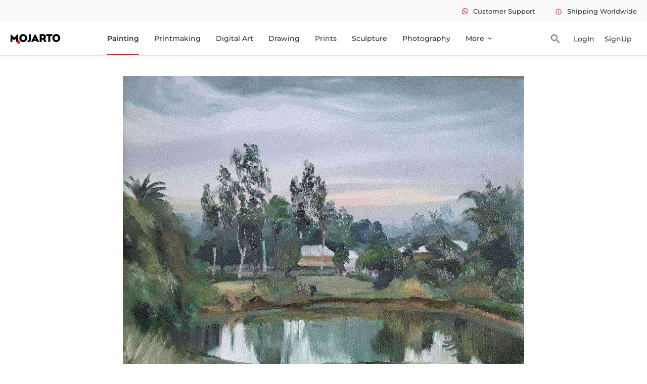

--- FILE ---
content_type: text/html
request_url: https://www.mojarto.com/artworks/painting/pabitra-kundu/little-pond/MA305181
body_size: 13290
content:
<!DOCTYPE html>
<html lang="en">

<head>
	<meta charset="utf-8" />

	<meta name="viewport" content="width=device-width, initial-scale=1.0" />
	
	<link rel="icon" type="image/png" alt="mojarto-logo-round" href='https://arts.mojarto.com/siteImages/logos/favicon.png'/>

	<!-- Global site tag (gtag.js) - Google Analytics -->
	<script defer src="https://www.googletagmanager.com/gtag/js"></script>

	<title>
			Little pond by Pabitra Kundu Online | Mojarto
		</title><link rel="canonical" href="https://www.mojarto.com/artworks/painting/pabitra-kundu/little-pond/MA305181" data-svelte="svelte-8myidh"><script async src="https://www.googletagmanager.com/gtag/js?id=G-NKJLRHPZYY" data-svelte="svelte-8myidh"></script><script data-svelte="svelte-8myidh">window.dataLayer = window.dataLayer || [];
		function gtag() {
			dataLayer.push(arguments);
		}
			gtag('js', new Date());
			gtag('config', 'G-NKJLRHPZYY');
			gtag('config', '611834246');

			// {#if propertyValidation(pathVariables.GTM_CODE)}
			// Google Tag Manager
			(function (w, d, s, l, i) {
				w[l] = w[l] || [];
				w[l].push({
					'gtm.start': new Date().getTime(),
					event: 'gtm.js'
				});
				var f = d.getElementsByTagName(s)[0],
					j = d.createElement(s),
					dl = l != 'dataLayer' ? '&l=' + l : '';
				j.async = true;
				j.src = 'https://www.googletagmanager.com/gtm.js?id=' + i + dl;
				f.parentNode.insertBefore(j, f);
			})(window, document, 'script', 'dataLayer', 'GTM-5L9H4S3');
			// End Google Tag Manager
			// {/if}
			(function (i, s, o, g, r, a, m) {
				i['GoogleAnalyticsObject'] = r;
				(i[r] =
					i[r] ||
					function () {
						(i[r].q = i[r].q || []).push(arguments);
					}),
					(i[r].l = 1 * new Date());
				(a = s.createElement(o)), (m = s.getElementsByTagName(o)[0]);
				a.async = 1;
				a.src = g;
				m.parentNode.insertBefore(a, m);
			})(window, document, 'script', '//www.google-analytics.com/analytics.js', 'ga');
			
			ga('create', 'G-NKJLRHPZYY', 'auto');
			ga('send', 'pageview');
			
			window.dataLayer = window.dataLayer || [];
			window.dataLayer.push({
				event: 'Page view',
				Title: 'Mojarto'
			});
			// {#if propertyValidation(pathVariables.AW_CONVERSION_ID) && propertyValidation(pathVariables.CONVERSION_LABAL)}
			// Event snippet for Example conversion page
			gtag('event', 'conversion', {
				send_to: '611834246/JBPwCLzHopIDEIaz36MC',
				value: 1.0,
				currency: 'INR'
			});
			// {/if}
			// Meta Pixel Code
			!(function (f, b, e, v, n, t, s) {
				if (f.fbq) return;
				n = f.fbq = function () {
					n.callMethod ? n.callMethod.apply(n, arguments) : n.queue.push(arguments);
				};
				if (!f._fbq) f._fbq = n;
				n.push = n;
				n.loaded = !0;
				n.version = '2.0';
				n.queue = [];
				t = b.createElement(e);
				t.async = !0;
				t.src = v;
				s = b.getElementsByTagName(e)[0];
				s.parentNode.insertBefore(t, s);
			})(window, document, 'script', 'https://connect.facebook.net/en_US/fbevents.js');
			// FB_PIXEL_CODE
			fbq('init', 546543942200093);
			fbq('track', 'PageView');

	</script><noscript data-svelte="svelte-8myidh"><img height="1" width="1" style="display:none" src="https://www.facebook.com/tr?id=546543942200093&ev=PageView&noscript=1" data-svelte="svelte-8myidh"></noscript><meta content="191313941210803" property="fb:pages" data-svelte="svelte-8myidh"><meta name="twitter:site" content="@Mojarto" data-svelte="svelte-8myidh"><meta name="twitter:creator" content="@Mojarto" data-svelte="svelte-8myidh"><meta name="keywords" content="Original paintings online, Original art, Original artwork, artwork online, Digital prints, wall paintings online" data-svelte="svelte-8myidh"><meta property="og:url" content="https://www.mojarto.com/artworks/painting/pabitra-kundu/little-pond/MA305181" data-svelte="svelte-8myidh"><meta property="og:title" content="Art Online: Buy Paintings & Prints Online | Mojarto" data-svelte="svelte-8myidh"><meta property="og:type" content="website" data-svelte="svelte-8myidh">

		<meta property="og:title" content="Little pond by Pabitra Kundu Online | Mojarto" data-svelte="svelte-rneg6z">
		<meta content="Buy Little pond Painting online - the original art by artist Pabitra Kundu, exclusively available at Mojarto only. Check price, images and description online." name="description" data-svelte="svelte-rneg6z">
		<meta content="Little pond Painting, Little pond by Pabitra Kundu, Little pond original artwork, 131, Little pond, , Buy Little pond artwork online." name="keywords" data-svelte="svelte-rneg6z">
		<meta content="Buy Little pond Painting online - the original Art by artist Pabitra Kundu, exclusively available at Mojarto only. Check price, images and description online." property="og:description" data-svelte="svelte-rneg6z">

		<link rel="preload" as="image" href="https://arts.mojarto.com/productImages/MA305181/primary/1200/MA305181.jpeg" data-svelte="svelte-rneg6z">

		
		<meta property="og:image" content="https://arts.mojarto.com/productImages/MA305181/primary/1200/MA305181.jpeg" data-svelte="svelte-rneg6z">
		<meta property="og:url" content="https://www.mojarto.com/artworks/painting/pabitra-kundu/little-pond/MA305181" data-svelte="svelte-rneg6z">

		<meta property="og:image" content="https://arts.mojarto.com/productImages/MA305181/primary/1200/MA305181.jpeg" data-svelte="svelte-rneg6z">
		<meta property="og:image:width" content="1200" data-svelte="svelte-rneg6z">
		<meta property="og:image:height" content="627" data-svelte="svelte-rneg6z">

		
		<meta name="twitter:card" content="summary_large_image" data-svelte="svelte-rneg6z">
		<meta name="twitter:image" content="https://arts.mojarto.com/productImages/MA305181/primary/1200/MA305181.jpeg" data-svelte="svelte-rneg6z">
		<meta name="twitter:description" content="Buy Little pond Painting online - the original Art by artist Pabitra Kundu, exclusively available at Mojarto only. Check price, images and description online." data-svelte="svelte-rneg6z">
		<meta name="twitter:site" content="@Mojarto" data-svelte="svelte-rneg6z">
		<meta name="twitter:creator" content="@Mojarto" data-svelte="svelte-rneg6z">
		
		<!-- HTML_TAG_START -->
				<script type="application/ld+json">
					{"@context":"http://schema.org/","@type":["Product","Painting"],"@id":"MA305181","sku":"MA305181","name":"Little pond","image":"https://arts.mojarto.com/productImages/MA305181/primary/1200/MA305181.jpeg","description":"","category":"Painting","material":"oil on canvas","height":10,"width":12,"keywords":"landscape,pond,houses,trees,reflections","subjectOf":"Nature","additionalProperty":[{"@type":"PropertyValue","name":"style","value":"Impressionism"}],"brand":{"name":"Mojarto"},"creator":{"@type":"Person","givenName":"Pabitra Kundu"},"review":{"@type":"Review","reviewRating":{"@type":"Rating","ratingValue":4},"author":{"@type":"Person","name":"Admin"}},"aggregateRating":{"@type":"AggregateRating","ratingValue":90,"bestRating":100,"ratingCount":89},"offers":{"@type":"Offer","url":"https://www.mojarto.com/artworks/painting/pabitra-kundu/little-pond/MA305181","priceCurrency":"USD","price":"131.00","priceValidUntil":"2032-12-21","availability":"https://schema.org/InStock"}}
				</script>
			<!-- HTML_TAG_END --><script data-svelte="svelte-1yulu3v">function gtag_report_conversion(url) {
			var callback = function () {
				if (typeof url != 'undefined') {
					window.location.pathname = url;
				}
			};
			gtag('event', 'conversion', {
				send_to: 'test-conversion-id/test-conversion-label',
				event_callback: callback
			});
			return false;
		}
	</script>
	<link rel="stylesheet" href="/_app/assets/pages/__layout.svelte-6e603ad3.css">
	<link rel="stylesheet" href="/_app/assets/popUpComponent-67186940.css">
	<link rel="stylesheet" href="/_app/assets/NonLoginAlertComponent-16a804f0.css">
	<link rel="stylesheet" href="/_app/assets/SoldArtworkComponent-d3a4329f.css">
	<link rel="stylesheet" href="/_app/assets/Viber.svelte_svelte_type_style_lang-b59c3283.css">
	<link rel="stylesheet" href="/_app/assets/CarouselComponent-4765e400.css">
	<link rel="modulepreload" href="/_app/start-88e3caec.js">
	<link rel="modulepreload" href="/_app/chunks/index-fd0e89e1.js">
	<link rel="modulepreload" href="/_app/chunks/index-836d74c1.js">
	<link rel="modulepreload" href="/_app/chunks/preload-helper-e4860ae8.js">
	<link rel="modulepreload" href="/_app/chunks/singletons-d1fb5791.js">
	<link rel="modulepreload" href="/_app/pages/__layout.svelte-6341aecf.js">
	<link rel="modulepreload" href="/_app/chunks/URLUtility-30085d66.js">
	<link rel="modulepreload" href="/_app/chunks/UtilityService-0c1c759c.js">
	<link rel="modulepreload" href="/_app/chunks/ApiResponseUtility-fabd6b62.js">
	<link rel="modulepreload" href="/_app/chunks/EnvVariables-420716a9.js">
	<link rel="modulepreload" href="/_app/chunks/navigation-13fd7038.js">
	<link rel="modulepreload" href="/_app/chunks/PopUpMessageComponent-2d08dca9.js">
	<link rel="modulepreload" href="/_app/chunks/stores-0c37bfc4.js">
	<link rel="modulepreload" href="/_app/chunks/loader-20984da4.js">
	<link rel="modulepreload" href="/_app/chunks/SocialCampaign-8d4006b2.js">
	<link rel="modulepreload" href="/_app/pages/artworks/_category_/_artistName_/_artworkTitle_/_artworkLotNo_.svelte-7b8f7bda.js">
	<link rel="modulepreload" href="/_app/chunks/SoldArtworkComponent-1d980bde.js">
	<link rel="modulepreload" href="/_app/chunks/Viber.svelte_svelte_type_style_lang-d959d659.js">
	<link rel="modulepreload" href="/_app/chunks/NonLoginAlertComponent-b14b3a3b.js">
	<link rel="modulepreload" href="/_app/chunks/useViewportAction-991142e6.js">
	<link rel="modulepreload" href="/_app/chunks/warning-icon-434a02f7.js">
	<link rel="modulepreload" href="/_app/chunks/CarouselComponent-048547e5.js">

	<link rel="dns-prefetch" href="https://blog.mojarto.com" crossorigin="anonymous">
	<link rel="dns-prefetch" href="https://fonts.googleapis.com" crossorigin="anonymous">
	<link rel="dns-prefetch" href="https://api.mojarto.com" crossorigin="anonymous">
	
	<script>
		// Right click function hide

		function nocontext(e) {
			var clickedTag = e == null ? event.srcElement.tagName : e.target.tagName;
			if (clickedTag == 'IMG') {
				return false;
			}
		}
		document.oncontextmenu = nocontext;
	</script>

	<script type="application/ld+json">
    {
      "@context": "https://schema.org",
      "@type": "WebSite",
      "url": "https://www.mojarto.com/",
      "potentialAction": {
        "@type": "SearchAction",
        "target": {
          "@type": "EntryPoint",
          "urlTemplate": "https://www.mojarto.com/artworks?searchText={search_term_string}"
        },
        "query-input": "required name=search_term_string"
      }
    }
    </script>

	<script>
		(function (w, d, s, u) {
			w.gbwawc = {
				url: u,
				options: {
					waId: "+91 6385753122",
					siteName: "Mojarto",
					siteTag: "Usually replies in 4 mins",
					siteLogo: "https://arts.mojarto.com/logo/mojarto-logo-round.png",
					widgetPosition: "RIGHT",
					triggerMessage: "",
					welcomeMessage: "Welcome to Mojarto!",
					brandColor: "#25D366",
					messageText: "I am looking for",
					replyOptions: ['Buying a new artwork', 'Post order support', 'Seller support'],
				},
			};
			var h = d.getElementsByTagName(s)[0],
				j = d.createElement(s);
			j.async = true;
			j.src = u + "/whatsapp-widget.min.js?_=" + Math.random();
			h.parentNode.insertBefore(j, h);
		})(window, document, "script", "https://waw.gallabox.com");
	</script>
</head>

<body>
	<div id="svelte">





<div class="sticky-top"><div class="error-tootip"><div class="error-tootip"></div></div>
<header class="header-container"><div class="smallnav-bg"><div class="smalnav-wrap pl-20"><nav class="nav-topmenu"><ul class="mb-0 pl-0 d-flex">
					<li class="ml-40 what-icon-soc"><i class="fab fa-whatsapp icon-whatsapp mr-10"></i><span class="fw-500 fs-13">Customer Support</span></li>
					<li class="ml-40 tootipInfo"><a accesskey="m" href="#"><span class="material-icons-outlined icon-set-one">info </span>Shipping Worldwide</a>
						<div class="tooltip-topHeader up-arrow"><span>Charges applies for international Shipping</span></div></li></ul></nav></div></div>
	<div class="main-nav pl-20"><div class="logo"><img height="22" width="100" src="/_app/assets/mojarto-logo-591993c6.svg" alt="Mojarto Logo" class="img-responsive main-logo"></div>
		<nav class="nav-canvas" height="64" width="1000"><ul class="main-navigation-list undefined-undefined pl-0" id="navList"><li class=""><a accesskey="n" href="/artworks/painting" class="main-nav-lnk">Painting</a></li>
				<li class=""><a accesskey="o" href="/artworks/printmaking" class="main-nav-lnk">Printmaking</a></li>
				<li class=""><a accesskey="p" href="/artworks/digitalart" class="main-nav-lnk">Digital Art</a></li>
				<li class=""><a accesskey="q" href="/artworks/drawing" class="main-nav-lnk">Drawing</a></li>
				<li class=""><a accesskey="r" href="/prints" class="main-nav-lnk undefined">Prints</a></li>
				<li class=""><a accesskey="s" href="/artworks/sculpture" class="main-nav-lnk">Sculpture</a></li>
				<li class=""><a accesskey="t" href="/artworks/photography" class="main-nav-lnk">Photography</a></li>
				
				<li><div class="dropdown"><a accesskey="v" href="#" class="dropbtn">More <span class="material-icons-outlined">expand_more</span></a>
						<ul class="dropdown-content pl-0">
							<li class=""><a href="/artAdvisory">Advisory</a></li>
							<li class=""><a accesskey="x" href="https://blog.mojarto.com/" target="_blank">Blog &amp; Video</a></li>
							<li class=""><a accesskey="w" href="/artists">Artist</a></li>
							<li class=""><a accesskey="y" href="/galleries">Gallery</a></li>
							<li class=""><a accesskey="z" href="/printService">Print Service</a></li></ul></div></li></ul></nav>
		<div class="mr-14 ml-30 search-icon"><span class="material-icons-outlined">search</span></div>
		<div class="header-notif"><a accesskey="a" href="/signIn"><button class="login btn-login ">LogIn</button></a></div>
			<div class="header-notif"><a accesskey="1" href="/collectorSignUp"><button class="login btn-login ">SignUp</button></a></div></div></header>
</div>


<div class="product-detail flex-body"><div class="flex-content"><div class="flex-inner-content"><div class="product-detl-slider home-carousel mt-40"><div class="product-image-bg"></div></div>
				<div class="product-detl-art"><div class="artwork-detail">

<div class="top-bar"><div class="d-flex">
		<div class="w-50"><div class="product-title"><h1 class="fs-36 fw-600 art-title" title="Little pond">Little pond</h1></div>

			<div class="prdt-amt"><span class="discount-amt fs-30"><i class="fas fa-dollar-sign"></i>
						131
						</span></div></div>

		
		<div class="w-50 pt-20"><div class="d-flex prodetl-btn-icon"><ul class="prodetl-icons d-flex align-items-center pl-0 mb-0">
					
					<li><span class="material-icons whi-unFav">favorite
						</span>
						<span>1</span></li>
					<li><span class="material-icons visibi-ion mr-5">visibility </span>
						<span>316</span></li>
					<li>
						<div class="dropdown"><span class="material-icons share-ion mr-5">share </span>
							<span>0</span>
							<div id="myDropdown" class="dropdown-content"><span class="whatsapp-social-share-icon" style="padding: 0px 6px;"><span class="fab fa-whatsapp icon-whatsapp"></span></span>
								<span><a class="ssbc-button__link svelte-abzkh4" href="https://facebook.com/sharer/sharer.php?u=https://www.mojarto.com/artworks/painting/pabitra-kundu/little-pond/MA305181&amp;quote=undefined" target="_blank" rel="noopener noreferrer" aria-label="Share on Facebook"><div class="ssbc-button ssbc-button--facebook share-button svelte-abzkh4"><div aria-hidden="true" class="ssbc-button__icon svelte-abzkh4 ssbc-button__icon--fill"><svg xmlns="http://www.w3.org/2000/svg" viewBox="0 0 24 24"><path d="M18.77 7.46H14.5v-1.9c0-.9.6-1.1 1-1.1h3V.5h-4.33C10.24.5 9.5 3.44 9.5 5.32v2.15h-3v4h3v12h5v-12h3.85l.42-4z"></path></svg></div>
    </div></a></span>
								<span><a class="ssbc-button__link svelte-abzkh4" href="https://pinterest.com/pin/create/button/?url=https://www.mojarto.com/artworks/painting/pabitra-kundu/little-pond/MA305181&amp;media=undefined&amp;description=Little%20pond" target="_blank" rel="noopener noreferrer" aria-label="Share on Pinterest"><div class="ssbc-button ssbc-button--pinterest share-button svelte-abzkh4"><div aria-hidden="true" class="ssbc-button__icon svelte-abzkh4 ssbc-button__icon--fill"><svg xmlns="http://www.w3.org/2000/svg" viewBox="0 0 24 24"><path d="M12.14.5C5.86.5 2.7 5 2.7 8.75c0 2.27.86 4.3 2.7 5.05.3.12.57 0 .66-.33l.27-1.06c.1-.32.06-.44-.2-.73-.52-.62-.86-1.44-.86-2.6 0-3.33 2.5-6.32 6.5-6.32 3.55 0 5.5 2.17 5.5 5.07 0 3.8-1.7 7.02-4.2 7.02-1.37 0-2.4-1.14-2.07-2.54.4-1.68 1.16-3.48 1.16-4.7 0-1.07-.58-1.98-1.78-1.98-1.4 0-2.55 1.47-2.55 3.42 0 1.25.43 2.1.43 2.1l-1.7 7.2c-.5 2.13-.08 4.75-.04 5 .02.17.22.2.3.1.14-.18 1.82-2.26 2.4-4.33.16-.58.93-3.63.93-3.63.45.88 1.8 1.65 3.22 1.65 4.25 0 7.13-3.87 7.13-9.05C20.5 4.15 17.18.5 12.14.5z"></path></svg></div>
    </div></a></span>
								<span class="email-social-share-icon" style="padding: 0px 6px;"><a href="mailto:?subject=This is a MUST SEE on Mojarto!&body=Check this out - Little pond by Pabitra Kundu %0D%0A%0D%0A Here&#39;s the link - https://www.mojarto.com/artworks/painting/pabitra-kundu/little-pond/MA305181" style="padding: 0px;" target="_blank">
										<span class="material-icons-outlined">email </span></a></span>
								<span><a class="ssbc-button__link svelte-abzkh4" href="https://x.com/intent/tweet/?text=Little%20pond&amp;hashtags=github,svelte&amp;via=username&amp;related=other,users&amp;url=https://www.mojarto.com/artworks/painting/pabitra-kundu/little-pond/MA305181" target="_blank" rel="noopener noreferrer" aria-label="Share on X"><div class="ssbc-button ssbc-button--x share-button svelte-abzkh4"><div aria-hidden="true" class="ssbc-button__icon svelte-abzkh4 ssbc-button__icon--fill"><svg width="25" height="23" viewBox="0 0 25 23" fill="none" xmlns="http://www.w3.org/2000/svg"><path d="M19.38 0.622803H23.06L14.98 9.79481L24.42 22.2368H17.012L11.212 14.6759L4.57199 22.2368H0.891987L9.45199 12.4268L0.411987 0.622803H8.00399L13.244 7.52972L19.38 0.622803ZM18.092 20.0834H20.132L6.93199 2.69647H4.73999L18.092 20.0834Z" fill="white"></path></svg></div>
    </div></a></span></div></div></li></ul>
				<div class="add-to-cart"><button class="cart-btn"><span class="material-icons-round cart-icon">shopping_cart</span></button></div>
				<div class="prodetl-buynow"><button class="btn-buynow fw-500"><span class="material-icons-outlined">shopping_bag </span><span class="fs-16">Buy Now</span></button></div></div></div></div></div>
<div class="d-flex mt-40">
	<div class="art-tab w-50 pr-30">
		<div class="prodt-detl-tab pl-0 d-flex mb-38"><div class="listtab origl-artwork fs-14 selected active"  id="orignalOnly">Original Artwork</div>
				<span>|</span>
			<div class="listtab fs-14 " disabled>Print Not Available</div></div>

		<div class="content"><div class="content-1"><div class="specifications pt-26"><h2 class="fs-16 pb-20">Specifications</h2>
						<table><tr><td>Size :</td>
								<td>12 X
									10
									
									in | 30.5 X 25.4
									 cm
								</td></tr>
							<tr><td>Medium :</td>
								<td>oil on canvas</td></tr>
							<tr><td>Style :</td>
								<td>Impressionism</td></tr>
							<tr><td>Created in :</td>
								<td>2020</td></tr>
							<tr><td>Sold by :</td>
								<td class="fw-500">Artist</td></tr>
							<tr><td>Surface :</td>
								<td>Shipped Rolled unless rolling not possible</td></tr>
							<tr><td>Lot No :</td>
								<td>MA305181</td></tr>
							<tr><td>International shipping :</td>
								<td>Yes</td></tr>
							<tr><td>Domestic Ships Within :</td>
								<td class="fw-500">7 - 10 business days</td></tr>
							<tr><td>International Ships Within :</td>
									<td class="fw-500">15 - 18 business days</td></tr></table></div></div>
			</div></div>
	
	<div class="art-detl-inform w-50 pl-30"><div class="artist-detail-lazy-component"></div></div></div>







						<div class="product-desc pt-50 pb-40"><div class="pdp-despt"><div class="pdp-despt-title"><h3 class="fs-24 mb-30 fw-600">Description</h3>
									<p class="description"> - </p></div></div></div>
						
						
						</div></div></div></div></div>

<div><footer class="footer-layout"><div class="footer-bgcolor mt-24"><div class="flex-body"><div class="log-flexcontent"><div class="log-innerflex"><div class="footer-relative"><div class="posi-relative cir-width"></div>
							<div class="footer-content mt-45 pb-30">
								<div class="footer-header-section"><img alt="Mojarto Logo" src="/_app/assets/mojarto-logo-591993c6.svg" class="mojarto-logo footer-mojarto-logo">
									<div class="foo-quote mt-24"><p class="fs-14 fw-500">Mojarto, India&#39;s leading online art platform since 2005, offers an exclusive collection of curated Indian art paintings. Discover and buy original paintings online in India, with ease and convenience, powered by innovative technology and seamless transactions. From emerging artists to established masters, our collection features the best of artists in India, making it a treasure trove for art lovers.</p></div></div>
								
								<div class="d-flex j-bw">
									<div><h4 class="fw-600">FOR COLLECTORS</h4>
										<div class="mt-20"><ul class="pl-0"><li class="mt-10 foo-cursor"><a href="/collectorFaq">Collector&#39;s FAQ</a></li>
												<li class="mt-10 foo-cursor"><a href="/collectorFaq">Resell Works</a></li></ul></div>
										<h4 class="mt-40 fw-600">FOR SELLERS</h4>
										<div class="mt-20"><ul class="pl-0 mb-0 footer-seller"><li class="foo-cursor"><a href="/sellerSignUp">Sell Your Art</a></li>
												<li class="mt-10 foo-cursor"><a href="/sellerFaq">Seller’s FAQ</a></li></ul></div></div>
									
									<div><h4 class="fw-600">ART CATEGORY</h4>
										<div class="mt-20"><ul class="pl-0 footer-art-category"><li class="foo-cursor"><a href="/artworks/digitalart">Digital Art</a></li>
													<li class="mt-10 foo-cursor"><a href="/artworks/drawing">Drawing</a></li>
													<li class="mt-10 foo-cursor"><a href="/artworks/painting">Painting</a></li>
													<li class="mt-10 foo-cursor"><a href="/artworks/photography">Photography</a></li>
													<li class="mt-10 foo-cursor"><a href="/artworks/printmaking">Printmaking</a></li>
													<li class="mt-10 foo-cursor"><a href="/artworks/sculpture">Sculpture | 3D</a></li></ul></div></div>
									
									<div><h4 class="fw-600">ARTISTS</h4>
										<div class="mt-20"><ul class="pl-0 mb-0 footer-artist-list"><li class="foo-cursor"><div><a href="/artworks/m-f-husain/1156">M F Husain</a></div></li>
												<li class="mt-10 foo-cursor"><div><a href="/artworks/s-h-raza/1176">S H Raza</a></div></li>
												
												<li class="mt-10 foo-cursor"><div><a href="/artworks/jatin-das/1660">Jatin Das</a></div></li>
												<li class="mt-10 foo-cursor"><div><a href="/artworks/thota-vaikuntam/1146">Thota Vaikuntam</a></div></li>
												
												
												<li class="mt-10 foo-cursor"><div><a href="/artworks/laxma-goud/1084">Laxma Goud</a></div></li>
												<li class="mt-10 foo-cursor"><div><a href="/artworks/k-g-subramanyan/6158">K G Subramanyan</a></div></li></ul></div></div>
									
									<div><h4 class="fw-600">ABOUT</h4>
										<div class="mt-20"><ul class="pl-0 mb-0 footer-about"><li class="foo-cursor"><a href="/aboutUs">The Team</a></li>
												<li class="mt-10 foo-cursor"><a href="/testimonial">Testimonials</a></li>
												<li class="mt-10 foo-cursor"><a href="/career">Work With Us</a></li>
												<li class="mt-10 foo-cursor"><a href="/contactUs">Contact Us</a></li>
												<li class="mt-10 foo-cursor"><a href="/privacyPolicy">Privacy Policy</a></li>
												<li class="mt-10 foo-cursor"><a href="/termsAndConditions">Terms &amp; Conditions</a></li></ul></div></div>
									
									<div><div class="d-flex"><div class="pr-20 d-in-block"><img width="102" height="31.69" alt="Mojarto App" src="[data-uri]" class="foo-play"></div>
											<div class="d-in-block"><img width="102" height="31.69" alt="Mojarto App" src="[data-uri]" class="foo-play"></div></div>
										<div class="mt-40"><h4 class="fw-600">Sign Up For Our Newsletter</h4>
											<div class="mt-16 d-flex"><input type="email" class="foo-input" placeholder="Email Address" value="">
												<button class="foo-subscribe fw-500 buttonload"><i class=""></i> Subscribe</button></div></div>
										<div class="mt-40 foo-dis-flex j-bw"><a href="https://www.pinterest.com/mojartoofficial/" target="_blank" title="Pinterest"><span class="foo-cursor dis-flex" alt="pin-icon"><i class="fab fa-pinterest-square fs-22 foo-pin-icon"></i></span></a>
											<a href="https://www.facebook.com/Mojarto-191313941210803/" target="_blank" title="Facebook"><span class="ml-25 foo-fb-icon foo-cursor" alt="facebook-icon"><i class="fab fa-facebook-f fb-position fs-16"></i></span></a>
											<a href="https://www.instagram.com/mojarto_official/" target="_blank" title="Instragram"><span class="ml-25 foo-fb-icon foo-twit-icon foo-cursor" alt="instagram-icon"><i class="fab fa-instagram fs-16"></i></span></a>
											<a href="https://twitter.com/Mojarto" target="_blank" title="Twitter"><span class="foo-fb-icon ml-25 foo-twit-icon foo-cursor" alt="twitter-icon"><svg xmlns="http://www.w3.org/2000/svg" height="12" width="12" viewBox="0 0 512 512"><path fill="#fafafa" d="M389.2 48h70.6L305.6 224.2 487 464H345L233.7 318.6 106.5 464H35.8L200.7 275.5 26.8 48H172.4L272.9 180.9 389.2 48zM364.4 421.8h39.1L151.1 88h-42L364.4 421.8z"></path></svg></span></a>
										<a href="https://in.linkedin.com/company/mojarto-presented-by-ndtv" target="_blank" title="Linkedin"><span class="ml-25 foo-cursor dis-flex" alt="linkedIn-icon"><i class="fab fa-linkedin foo-link-icon fs-22"></i></span></a>
										<a href="https://www.youtube.com/channel/UCR4FbHC8JGcz2T1KVHfQzRg/" target="_blank" title="Youtube"><span class="ml-25 foo-fb-icon foo-twit-icon foo-cursor" alt="playstore-icon"><i class="fas fa-play foo-play-icon"></i></span></a></div></div></div></div>
						<div class="mt-25 d-flex mb-20 j-bw"><span class="fw-500 copy-right">Copyright OnArt Quest Limited 2026.</span></div></div></div></div></div></div></footer>

<div class="error-tootip"></div></div>


		<script type="module" data-hydrate="mrlb5b">
		import { start } from "/_app/start-88e3caec.js";
		start({
			target: document.querySelector('[data-hydrate="mrlb5b"]').parentNode,
			paths: {"base":"","assets":""},
			session: {},
			route: true,
			spa: false,
			trailing_slash: "never",
			hydrate: {
				status: 200,
				error: null,
				nodes: [
					import("/_app/pages/__layout.svelte-6341aecf.js"),
						import("/_app/pages/artworks/_category_/_artistName_/_artworkTitle_/_artworkLotNo_.svelte-7b8f7bda.js")
				],
				params: {category:"painting",artistName:"pabitra-kundu",artworkTitle:"little-pond",artworkLotNo:"MA305181"},
				routeId: "artworks/[category]/[artistName]/[artworkTitle]/[artworkLotNo]"
			}
		});
	</script><script type="application/json" sveltekit:data-type="data" sveltekit:data-url="https://api.mojarto.com/public/artwork/productDetailPage/MA305181">{"status":200,"statusText":"","headers":{"cache-control":"no-cache, no-store, max-age=0, must-revalidate","connection":"close","content-encoding":"gzip","content-type":"application/json","date":"Fri, 30 Jan 2026 07:56:48 GMT","expires":"0","pragma":"no-cache","transfer-encoding":"chunked","vary":"origin,access-control-request-method,access-control-request-headers,accept-encoding","x-content-type-options":"nosniff","x-frame-options":"DENY","x-xss-protection":"1; mode=block"},"body":"{\"lotNo\":\"MA305181\",\"title\":\"Little pond\",\"widthInInches\":12.0,\"heightInInches\":10.0,\"widthInCms\":null,\"heightInCms\":null,\"status\":\"APPROVED\",\"mediumName\":\"oil on canvas\",\"discountedPriceAfterTax\":131.0,\"artist\":{\"name\":\"Pabitra Kundu\",\"city\":\"Malda\",\"country\":\"India\",\"bio\":\"Pabitra Kundu is an self artist , Born at 1978 . leave in Rangavita , Dharmatala More, Gazole , Malda ,West Bengal ,Pin- 732124 ,India . In 1992 he start to draw painting .He draw paintings in his life last 32 years .In last 2004  until he saw , in front of his that everything he exact paint . In 2004 to 2013 up to what he seen , become excepted to his practices  what the forms he have been created , in those forms he paint his own form. That’s why 2013 to in present of his thoughts he have continuing . His medium is water colour  , oil colour , acrylic colour , charcoal . Paper , canvas, panel . In 2002 to 2014 until hi work in sine board  in Gazole . In 1996 to present he teach all kids and adult persons .  1999 in Malda Barlo Girls High school he participated to a group show . Participated in 6th art n art national level art exhibition – 2018 in Artizen Art Gallery , New Delhi . In 2000 to 2005  until , he work in six magazines . 2010 ,  2011  , 2012 , 2013  and 2014 in Durga Puja  festival he promote his students exhibition  in Gazole  Block . 2010 , 2011 and 2013 Gazole Block was awarded him . Now 2016 to present he only draw paintings .\",\"profileImageURL\":\"https://arts.mojarto.com/profileImages/artist/81316/121/81316.jpeg\",\"id\":81316,\"testimonial\":null,\"postedOn\":null,\"allArtistCount\":null,\"pendingArtistCount\":null,\"approvedArtistCount\":null,\"rejectedArtistCount\":null,\"incompleteArtistCount\":null,\"lastUpdated\":null,\"isTrendingArtistBadge\":false,\"isPopularArtistBadge\":false,\"isMostVisitedArtistBadge\":false,\"isRecommendedArtistBadge\":false},\"sellingOption\":\"ORIGINAL_ONLY\",\"allowPaperPrint\":false,\"allowCanvasPrint\":false,\"description\":\"\",\"createdYear\":\"2020\",\"styleName\":\"Impressionism\",\"subjectName\":\"Nature\",\"listPriceAfterTax\":131.0,\"isGalleryArt\":false,\"otherAngleShots\":[],\"visitedCount\":316,\"sharedCount\":0,\"wishListCount\":1,\"isAddedToWishlist\":null,\"discountPercentage\":0.0,\"defaultImageUrl\":\"https://arts.mojarto.com/productImages/MA305181/primary/1200/MA305181.jpeg\",\"categoryName\":\"Painting\",\"orientation\":\"LANDSCAPE\",\"remainingQuantity\":1,\"emailId\":null,\"name\":null,\"isInINR\":false,\"oldLotNo\":\"305181\",\"artwork\":null,\"artworks\":null,\"deliveredAs\":null,\"amountReceivableBySeller\":null,\"disclaimer\":null,\"colours\":null,\"keywords\":\"landscape,pond,houses,trees,reflections\",\"dateCreated\":null,\"isPrimaryImageUpdated\":false,\"isOtherAngleOneUpdated\":false,\"isOtherAngleTwoUpdated\":false,\"isOtherAngleThreeUpdated\":false,\"isOtherAngleFourUpdated\":false,\"totalQuantity\":null,\"listPrice\":null,\"isResaleArt\":false,\"lastUpdated\":null,\"lastPriceChangeDate\":null,\"creatorName\":null,\"discountedPrice\":null,\"depthInInches\":null,\"weightInGrams\":null,\"isWagArt\":false,\"isAddedToCart\":false,\"cartId\":null,\"largerSizeImageUrl\":\"https://arts.mojarto.com/productImages/MA305181/primary/1200/MA305181.jpeg\",\"largerSizeOtherAngleShots\":[]}"}</script></div>
</body>

</html>

--- FILE ---
content_type: application/javascript
request_url: https://www.mojarto.com/_app/chunks/warning-icon-434a02f7.js
body_size: 4078
content:
var A="[data-uri]";export{A as w};


--- FILE ---
content_type: application/javascript
request_url: https://www.mojarto.com/_app/chunks/useViewportAction-991142e6.js
body_size: 829
content:
let t;function s(){t||(t=new IntersectionObserver(e=>{e.forEach(r=>{const n=r.isIntersecting?"enterViewport":"exitViewport";r.target.dispatchEvent(new CustomEvent(n))})}))}function o(e){return s(),t.observe(e),{destroy(){t.unobserve(e)}}}export{o as v};
